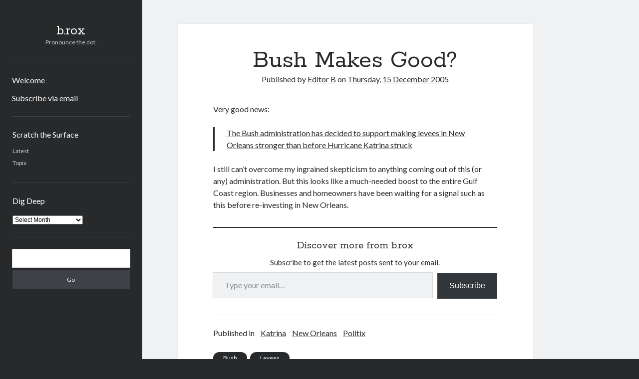

--- FILE ---
content_type: text/html; charset=UTF-8
request_url: https://blog.barteverson.com/2005/12/15/bush-makes-good/
body_size: 12540
content:
<!DOCTYPE html>

<html lang="en-US">

<head>
	<title>Bush Makes Good? &#8211; b.rox</title>
<script type="text/javascript">
/* <![CDATA[ */
window.JetpackScriptData = {"site":{"icon":"https://i0.wp.com/blog.barteverson.com/blog/wp-content/uploads/bic-480-trans.png?w=64\u0026ssl=1","title":"b.rox","host":"unknown","is_wpcom_platform":false}};
/* ]]> */
</script>
<meta name='robots' content='max-image-preview:large' />
	<style>img:is([sizes="auto" i], [sizes^="auto," i]) { contain-intrinsic-size: 3000px 1500px }</style>
	<meta charset="UTF-8" />
<meta name="viewport" content="width=device-width, initial-scale=1" />
<meta name="template" content="Author 1.56" />
<link rel='dns-prefetch' href='//www.googletagmanager.com' />
<link rel='dns-prefetch' href='//stats.wp.com' />
<link rel='dns-prefetch' href='//fonts.googleapis.com' />
<link rel="alternate" type="application/rss+xml" title="b.rox &raquo; Feed" href="https://blog.barteverson.com/feed/" />
<link rel="alternate" type="application/rss+xml" title="b.rox &raquo; Comments Feed" href="https://blog.barteverson.com/comments/feed/" />
<link rel="alternate" type="application/rss+xml" title="b.rox &raquo; Bush Makes Good? Comments Feed" href="https://blog.barteverson.com/2005/12/15/bush-makes-good/feed/" />
<script type="text/javascript">
/* <![CDATA[ */
window._wpemojiSettings = {"baseUrl":"https:\/\/s.w.org\/images\/core\/emoji\/16.0.1\/72x72\/","ext":".png","svgUrl":"https:\/\/s.w.org\/images\/core\/emoji\/16.0.1\/svg\/","svgExt":".svg","source":{"concatemoji":"https:\/\/blog.barteverson.com\/blog\/wp-includes\/js\/wp-emoji-release.min.js?ver=6.8.3"}};
/*! This file is auto-generated */
!function(s,n){var o,i,e;function c(e){try{var t={supportTests:e,timestamp:(new Date).valueOf()};sessionStorage.setItem(o,JSON.stringify(t))}catch(e){}}function p(e,t,n){e.clearRect(0,0,e.canvas.width,e.canvas.height),e.fillText(t,0,0);var t=new Uint32Array(e.getImageData(0,0,e.canvas.width,e.canvas.height).data),a=(e.clearRect(0,0,e.canvas.width,e.canvas.height),e.fillText(n,0,0),new Uint32Array(e.getImageData(0,0,e.canvas.width,e.canvas.height).data));return t.every(function(e,t){return e===a[t]})}function u(e,t){e.clearRect(0,0,e.canvas.width,e.canvas.height),e.fillText(t,0,0);for(var n=e.getImageData(16,16,1,1),a=0;a<n.data.length;a++)if(0!==n.data[a])return!1;return!0}function f(e,t,n,a){switch(t){case"flag":return n(e,"\ud83c\udff3\ufe0f\u200d\u26a7\ufe0f","\ud83c\udff3\ufe0f\u200b\u26a7\ufe0f")?!1:!n(e,"\ud83c\udde8\ud83c\uddf6","\ud83c\udde8\u200b\ud83c\uddf6")&&!n(e,"\ud83c\udff4\udb40\udc67\udb40\udc62\udb40\udc65\udb40\udc6e\udb40\udc67\udb40\udc7f","\ud83c\udff4\u200b\udb40\udc67\u200b\udb40\udc62\u200b\udb40\udc65\u200b\udb40\udc6e\u200b\udb40\udc67\u200b\udb40\udc7f");case"emoji":return!a(e,"\ud83e\udedf")}return!1}function g(e,t,n,a){var r="undefined"!=typeof WorkerGlobalScope&&self instanceof WorkerGlobalScope?new OffscreenCanvas(300,150):s.createElement("canvas"),o=r.getContext("2d",{willReadFrequently:!0}),i=(o.textBaseline="top",o.font="600 32px Arial",{});return e.forEach(function(e){i[e]=t(o,e,n,a)}),i}function t(e){var t=s.createElement("script");t.src=e,t.defer=!0,s.head.appendChild(t)}"undefined"!=typeof Promise&&(o="wpEmojiSettingsSupports",i=["flag","emoji"],n.supports={everything:!0,everythingExceptFlag:!0},e=new Promise(function(e){s.addEventListener("DOMContentLoaded",e,{once:!0})}),new Promise(function(t){var n=function(){try{var e=JSON.parse(sessionStorage.getItem(o));if("object"==typeof e&&"number"==typeof e.timestamp&&(new Date).valueOf()<e.timestamp+604800&&"object"==typeof e.supportTests)return e.supportTests}catch(e){}return null}();if(!n){if("undefined"!=typeof Worker&&"undefined"!=typeof OffscreenCanvas&&"undefined"!=typeof URL&&URL.createObjectURL&&"undefined"!=typeof Blob)try{var e="postMessage("+g.toString()+"("+[JSON.stringify(i),f.toString(),p.toString(),u.toString()].join(",")+"));",a=new Blob([e],{type:"text/javascript"}),r=new Worker(URL.createObjectURL(a),{name:"wpTestEmojiSupports"});return void(r.onmessage=function(e){c(n=e.data),r.terminate(),t(n)})}catch(e){}c(n=g(i,f,p,u))}t(n)}).then(function(e){for(var t in e)n.supports[t]=e[t],n.supports.everything=n.supports.everything&&n.supports[t],"flag"!==t&&(n.supports.everythingExceptFlag=n.supports.everythingExceptFlag&&n.supports[t]);n.supports.everythingExceptFlag=n.supports.everythingExceptFlag&&!n.supports.flag,n.DOMReady=!1,n.readyCallback=function(){n.DOMReady=!0}}).then(function(){return e}).then(function(){var e;n.supports.everything||(n.readyCallback(),(e=n.source||{}).concatemoji?t(e.concatemoji):e.wpemoji&&e.twemoji&&(t(e.twemoji),t(e.wpemoji)))}))}((window,document),window._wpemojiSettings);
/* ]]> */
</script>
<link rel='stylesheet' id='pmb_common-css' href='https://blog.barteverson.com/blog/wp-content/plugins/print-my-blog/assets/styles/pmb-common.css?ver=1752591810' type='text/css' media='all' />
<style id='wp-emoji-styles-inline-css' type='text/css'>

	img.wp-smiley, img.emoji {
		display: inline !important;
		border: none !important;
		box-shadow: none !important;
		height: 1em !important;
		width: 1em !important;
		margin: 0 0.07em !important;
		vertical-align: -0.1em !important;
		background: none !important;
		padding: 0 !important;
	}
</style>
<link rel='stylesheet' id='wp-block-library-css' href='https://blog.barteverson.com/blog/wp-includes/css/dist/block-library/style.min.css?ver=6.8.3' type='text/css' media='all' />
<style id='classic-theme-styles-inline-css' type='text/css'>
/*! This file is auto-generated */
.wp-block-button__link{color:#fff;background-color:#32373c;border-radius:9999px;box-shadow:none;text-decoration:none;padding:calc(.667em + 2px) calc(1.333em + 2px);font-size:1.125em}.wp-block-file__button{background:#32373c;color:#fff;text-decoration:none}
</style>
<link rel='stylesheet' id='pmb-select2-css' href='https://blog.barteverson.com/blog/wp-content/plugins/print-my-blog/assets/styles/libs/select2.min.css?ver=4.0.6' type='text/css' media='all' />
<link rel='stylesheet' id='pmb-jquery-ui-css' href='https://blog.barteverson.com/blog/wp-content/plugins/print-my-blog/assets/styles/libs/jquery-ui/jquery-ui.min.css?ver=1.11.4' type='text/css' media='all' />
<link rel='stylesheet' id='pmb-setup-page-css' href='https://blog.barteverson.com/blog/wp-content/plugins/print-my-blog/assets/styles/setup-page.css?ver=1752591810' type='text/css' media='all' />
<link rel='stylesheet' id='mediaelement-css' href='https://blog.barteverson.com/blog/wp-includes/js/mediaelement/mediaelementplayer-legacy.min.css?ver=4.2.17' type='text/css' media='all' />
<link rel='stylesheet' id='wp-mediaelement-css' href='https://blog.barteverson.com/blog/wp-includes/js/mediaelement/wp-mediaelement.min.css?ver=6.8.3' type='text/css' media='all' />
<style id='jetpack-sharing-buttons-style-inline-css' type='text/css'>
.jetpack-sharing-buttons__services-list{display:flex;flex-direction:row;flex-wrap:wrap;gap:0;list-style-type:none;margin:5px;padding:0}.jetpack-sharing-buttons__services-list.has-small-icon-size{font-size:12px}.jetpack-sharing-buttons__services-list.has-normal-icon-size{font-size:16px}.jetpack-sharing-buttons__services-list.has-large-icon-size{font-size:24px}.jetpack-sharing-buttons__services-list.has-huge-icon-size{font-size:36px}@media print{.jetpack-sharing-buttons__services-list{display:none!important}}.editor-styles-wrapper .wp-block-jetpack-sharing-buttons{gap:0;padding-inline-start:0}ul.jetpack-sharing-buttons__services-list.has-background{padding:1.25em 2.375em}
</style>
<style id='global-styles-inline-css' type='text/css'>
:root{--wp--preset--aspect-ratio--square: 1;--wp--preset--aspect-ratio--4-3: 4/3;--wp--preset--aspect-ratio--3-4: 3/4;--wp--preset--aspect-ratio--3-2: 3/2;--wp--preset--aspect-ratio--2-3: 2/3;--wp--preset--aspect-ratio--16-9: 16/9;--wp--preset--aspect-ratio--9-16: 9/16;--wp--preset--color--black: #000000;--wp--preset--color--cyan-bluish-gray: #abb8c3;--wp--preset--color--white: #ffffff;--wp--preset--color--pale-pink: #f78da7;--wp--preset--color--vivid-red: #cf2e2e;--wp--preset--color--luminous-vivid-orange: #ff6900;--wp--preset--color--luminous-vivid-amber: #fcb900;--wp--preset--color--light-green-cyan: #7bdcb5;--wp--preset--color--vivid-green-cyan: #00d084;--wp--preset--color--pale-cyan-blue: #8ed1fc;--wp--preset--color--vivid-cyan-blue: #0693e3;--wp--preset--color--vivid-purple: #9b51e0;--wp--preset--gradient--vivid-cyan-blue-to-vivid-purple: linear-gradient(135deg,rgba(6,147,227,1) 0%,rgb(155,81,224) 100%);--wp--preset--gradient--light-green-cyan-to-vivid-green-cyan: linear-gradient(135deg,rgb(122,220,180) 0%,rgb(0,208,130) 100%);--wp--preset--gradient--luminous-vivid-amber-to-luminous-vivid-orange: linear-gradient(135deg,rgba(252,185,0,1) 0%,rgba(255,105,0,1) 100%);--wp--preset--gradient--luminous-vivid-orange-to-vivid-red: linear-gradient(135deg,rgba(255,105,0,1) 0%,rgb(207,46,46) 100%);--wp--preset--gradient--very-light-gray-to-cyan-bluish-gray: linear-gradient(135deg,rgb(238,238,238) 0%,rgb(169,184,195) 100%);--wp--preset--gradient--cool-to-warm-spectrum: linear-gradient(135deg,rgb(74,234,220) 0%,rgb(151,120,209) 20%,rgb(207,42,186) 40%,rgb(238,44,130) 60%,rgb(251,105,98) 80%,rgb(254,248,76) 100%);--wp--preset--gradient--blush-light-purple: linear-gradient(135deg,rgb(255,206,236) 0%,rgb(152,150,240) 100%);--wp--preset--gradient--blush-bordeaux: linear-gradient(135deg,rgb(254,205,165) 0%,rgb(254,45,45) 50%,rgb(107,0,62) 100%);--wp--preset--gradient--luminous-dusk: linear-gradient(135deg,rgb(255,203,112) 0%,rgb(199,81,192) 50%,rgb(65,88,208) 100%);--wp--preset--gradient--pale-ocean: linear-gradient(135deg,rgb(255,245,203) 0%,rgb(182,227,212) 50%,rgb(51,167,181) 100%);--wp--preset--gradient--electric-grass: linear-gradient(135deg,rgb(202,248,128) 0%,rgb(113,206,126) 100%);--wp--preset--gradient--midnight: linear-gradient(135deg,rgb(2,3,129) 0%,rgb(40,116,252) 100%);--wp--preset--font-size--small: 12px;--wp--preset--font-size--medium: 20px;--wp--preset--font-size--large: 21px;--wp--preset--font-size--x-large: 42px;--wp--preset--font-size--regular: 16px;--wp--preset--font-size--larger: 37px;--wp--preset--spacing--20: 0.44rem;--wp--preset--spacing--30: 0.67rem;--wp--preset--spacing--40: 1rem;--wp--preset--spacing--50: 1.5rem;--wp--preset--spacing--60: 2.25rem;--wp--preset--spacing--70: 3.38rem;--wp--preset--spacing--80: 5.06rem;--wp--preset--shadow--natural: 6px 6px 9px rgba(0, 0, 0, 0.2);--wp--preset--shadow--deep: 12px 12px 50px rgba(0, 0, 0, 0.4);--wp--preset--shadow--sharp: 6px 6px 0px rgba(0, 0, 0, 0.2);--wp--preset--shadow--outlined: 6px 6px 0px -3px rgba(255, 255, 255, 1), 6px 6px rgba(0, 0, 0, 1);--wp--preset--shadow--crisp: 6px 6px 0px rgba(0, 0, 0, 1);}:where(.is-layout-flex){gap: 0.5em;}:where(.is-layout-grid){gap: 0.5em;}body .is-layout-flex{display: flex;}.is-layout-flex{flex-wrap: wrap;align-items: center;}.is-layout-flex > :is(*, div){margin: 0;}body .is-layout-grid{display: grid;}.is-layout-grid > :is(*, div){margin: 0;}:where(.wp-block-columns.is-layout-flex){gap: 2em;}:where(.wp-block-columns.is-layout-grid){gap: 2em;}:where(.wp-block-post-template.is-layout-flex){gap: 1.25em;}:where(.wp-block-post-template.is-layout-grid){gap: 1.25em;}.has-black-color{color: var(--wp--preset--color--black) !important;}.has-cyan-bluish-gray-color{color: var(--wp--preset--color--cyan-bluish-gray) !important;}.has-white-color{color: var(--wp--preset--color--white) !important;}.has-pale-pink-color{color: var(--wp--preset--color--pale-pink) !important;}.has-vivid-red-color{color: var(--wp--preset--color--vivid-red) !important;}.has-luminous-vivid-orange-color{color: var(--wp--preset--color--luminous-vivid-orange) !important;}.has-luminous-vivid-amber-color{color: var(--wp--preset--color--luminous-vivid-amber) !important;}.has-light-green-cyan-color{color: var(--wp--preset--color--light-green-cyan) !important;}.has-vivid-green-cyan-color{color: var(--wp--preset--color--vivid-green-cyan) !important;}.has-pale-cyan-blue-color{color: var(--wp--preset--color--pale-cyan-blue) !important;}.has-vivid-cyan-blue-color{color: var(--wp--preset--color--vivid-cyan-blue) !important;}.has-vivid-purple-color{color: var(--wp--preset--color--vivid-purple) !important;}.has-black-background-color{background-color: var(--wp--preset--color--black) !important;}.has-cyan-bluish-gray-background-color{background-color: var(--wp--preset--color--cyan-bluish-gray) !important;}.has-white-background-color{background-color: var(--wp--preset--color--white) !important;}.has-pale-pink-background-color{background-color: var(--wp--preset--color--pale-pink) !important;}.has-vivid-red-background-color{background-color: var(--wp--preset--color--vivid-red) !important;}.has-luminous-vivid-orange-background-color{background-color: var(--wp--preset--color--luminous-vivid-orange) !important;}.has-luminous-vivid-amber-background-color{background-color: var(--wp--preset--color--luminous-vivid-amber) !important;}.has-light-green-cyan-background-color{background-color: var(--wp--preset--color--light-green-cyan) !important;}.has-vivid-green-cyan-background-color{background-color: var(--wp--preset--color--vivid-green-cyan) !important;}.has-pale-cyan-blue-background-color{background-color: var(--wp--preset--color--pale-cyan-blue) !important;}.has-vivid-cyan-blue-background-color{background-color: var(--wp--preset--color--vivid-cyan-blue) !important;}.has-vivid-purple-background-color{background-color: var(--wp--preset--color--vivid-purple) !important;}.has-black-border-color{border-color: var(--wp--preset--color--black) !important;}.has-cyan-bluish-gray-border-color{border-color: var(--wp--preset--color--cyan-bluish-gray) !important;}.has-white-border-color{border-color: var(--wp--preset--color--white) !important;}.has-pale-pink-border-color{border-color: var(--wp--preset--color--pale-pink) !important;}.has-vivid-red-border-color{border-color: var(--wp--preset--color--vivid-red) !important;}.has-luminous-vivid-orange-border-color{border-color: var(--wp--preset--color--luminous-vivid-orange) !important;}.has-luminous-vivid-amber-border-color{border-color: var(--wp--preset--color--luminous-vivid-amber) !important;}.has-light-green-cyan-border-color{border-color: var(--wp--preset--color--light-green-cyan) !important;}.has-vivid-green-cyan-border-color{border-color: var(--wp--preset--color--vivid-green-cyan) !important;}.has-pale-cyan-blue-border-color{border-color: var(--wp--preset--color--pale-cyan-blue) !important;}.has-vivid-cyan-blue-border-color{border-color: var(--wp--preset--color--vivid-cyan-blue) !important;}.has-vivid-purple-border-color{border-color: var(--wp--preset--color--vivid-purple) !important;}.has-vivid-cyan-blue-to-vivid-purple-gradient-background{background: var(--wp--preset--gradient--vivid-cyan-blue-to-vivid-purple) !important;}.has-light-green-cyan-to-vivid-green-cyan-gradient-background{background: var(--wp--preset--gradient--light-green-cyan-to-vivid-green-cyan) !important;}.has-luminous-vivid-amber-to-luminous-vivid-orange-gradient-background{background: var(--wp--preset--gradient--luminous-vivid-amber-to-luminous-vivid-orange) !important;}.has-luminous-vivid-orange-to-vivid-red-gradient-background{background: var(--wp--preset--gradient--luminous-vivid-orange-to-vivid-red) !important;}.has-very-light-gray-to-cyan-bluish-gray-gradient-background{background: var(--wp--preset--gradient--very-light-gray-to-cyan-bluish-gray) !important;}.has-cool-to-warm-spectrum-gradient-background{background: var(--wp--preset--gradient--cool-to-warm-spectrum) !important;}.has-blush-light-purple-gradient-background{background: var(--wp--preset--gradient--blush-light-purple) !important;}.has-blush-bordeaux-gradient-background{background: var(--wp--preset--gradient--blush-bordeaux) !important;}.has-luminous-dusk-gradient-background{background: var(--wp--preset--gradient--luminous-dusk) !important;}.has-pale-ocean-gradient-background{background: var(--wp--preset--gradient--pale-ocean) !important;}.has-electric-grass-gradient-background{background: var(--wp--preset--gradient--electric-grass) !important;}.has-midnight-gradient-background{background: var(--wp--preset--gradient--midnight) !important;}.has-small-font-size{font-size: var(--wp--preset--font-size--small) !important;}.has-medium-font-size{font-size: var(--wp--preset--font-size--medium) !important;}.has-large-font-size{font-size: var(--wp--preset--font-size--large) !important;}.has-x-large-font-size{font-size: var(--wp--preset--font-size--x-large) !important;}
:where(.wp-block-post-template.is-layout-flex){gap: 1.25em;}:where(.wp-block-post-template.is-layout-grid){gap: 1.25em;}
:where(.wp-block-columns.is-layout-flex){gap: 2em;}:where(.wp-block-columns.is-layout-grid){gap: 2em;}
:root :where(.wp-block-pullquote){font-size: 1.5em;line-height: 1.6;}
</style>
<link rel='stylesheet' id='ct-author-google-fonts-css' href='//fonts.googleapis.com/css?family=Rokkitt%3A400%2C700%7CLato%3A400%2C700&#038;subset=latin%2Clatin-ext&#038;display=swap&#038;ver=6.8.3' type='text/css' media='all' />
<link rel='stylesheet' id='ct-author-font-awesome-css' href='https://blog.barteverson.com/blog/wp-content/themes/author/assets/font-awesome/css/all.min.css?ver=6.8.3' type='text/css' media='all' />
<link rel='stylesheet' id='ct-author-style-css' href='https://blog.barteverson.com/blog/wp-content/themes/author/style.css?ver=6.8.3' type='text/css' media='all' />
<script type="text/javascript" src="https://blog.barteverson.com/blog/wp-includes/js/jquery/jquery.min.js?ver=3.7.1" id="jquery-core-js"></script>
<script type="text/javascript" src="https://blog.barteverson.com/blog/wp-includes/js/jquery/jquery-migrate.min.js?ver=3.4.1" id="jquery-migrate-js"></script>
<!--[if IE 8]>
<script type="text/javascript" src="https://blog.barteverson.com/blog/wp-content/themes/author/js/build/html5shiv.min.js?ver=6.8.3" id="ct-author-html5-shiv-js"></script>
<![endif]-->

<!-- Google tag (gtag.js) snippet added by Site Kit -->
<!-- Google Analytics snippet added by Site Kit -->
<script type="text/javascript" src="https://www.googletagmanager.com/gtag/js?id=G-FCFC6MFFRQ" id="google_gtagjs-js" async></script>
<script type="text/javascript" id="google_gtagjs-js-after">
/* <![CDATA[ */
window.dataLayer = window.dataLayer || [];function gtag(){dataLayer.push(arguments);}
gtag("set","linker",{"domains":["blog.barteverson.com"]});
gtag("js", new Date());
gtag("set", "developer_id.dZTNiMT", true);
gtag("config", "G-FCFC6MFFRQ");
/* ]]> */
</script>
<link rel="https://api.w.org/" href="https://blog.barteverson.com/wp-json/" /><link rel="alternate" title="JSON" type="application/json" href="https://blog.barteverson.com/wp-json/wp/v2/posts/649" /><link rel="EditURI" type="application/rsd+xml" title="RSD" href="https://blog.barteverson.com/blog/xmlrpc.php?rsd" />
<meta name="generator" content="WordPress 6.8.3" />
<link rel="canonical" href="https://blog.barteverson.com/2005/12/15/bush-makes-good/" />
<link rel='shortlink' href='https://blog.barteverson.com/?p=649' />
<link rel="alternate" title="oEmbed (JSON)" type="application/json+oembed" href="https://blog.barteverson.com/wp-json/oembed/1.0/embed?url=https%3A%2F%2Fblog.barteverson.com%2F2005%2F12%2F15%2Fbush-makes-good%2F" />
<link rel="alternate" title="oEmbed (XML)" type="text/xml+oembed" href="https://blog.barteverson.com/wp-json/oembed/1.0/embed?url=https%3A%2F%2Fblog.barteverson.com%2F2005%2F12%2F15%2Fbush-makes-good%2F&#038;format=xml" />
<meta name="generator" content="Site Kit by Google 1.158.0" />		<script type="text/javascript">
			var _statcounter = _statcounter || [];
			_statcounter.push({"tags": {"author": "Editor B"}});
		</script>
			<style>img#wpstats{display:none}</style>
		<link rel="icon" href="https://blog.barteverson.com/blog/wp-content/uploads/bic-480-trans-150x150.png" sizes="32x32" />
<link rel="icon" href="https://blog.barteverson.com/blog/wp-content/uploads/bic-480-trans-300x300.png" sizes="192x192" />
<link rel="apple-touch-icon" href="https://blog.barteverson.com/blog/wp-content/uploads/bic-480-trans-300x300.png" />
<meta name="msapplication-TileImage" content="https://blog.barteverson.com/blog/wp-content/uploads/bic-480-trans-300x300.png" />
</head>

<body id="author" class="wp-singular post-template-default single single-post postid-649 single-format-standard wp-theme-author singular singular-post singular-post-649">
			<a class="skip-content" href="#main">Skip to content</a>
		<div id="overflow-container" class="overflow-container">
			<div class="max-width">
				<div id="main-sidebar" class="main-sidebar">
																<header class="site-header" id="site-header" role="banner">
							<div id="title-container" class="title-container">
																<div class="container">
									<div id='site-title' class='site-title'><a href='https://blog.barteverson.com'>b.rox</a></div>									<p class="tagline">Pronounce the dot.</p>								</div>
							</div>
							<button id="toggle-navigation" class="toggle-navigation" aria-expanded="false">
								<span class="screen-reader-text">open primary menu</span>
								<i class="fas fa-bars"></i>
							</button>
														<div id="menu-primary" class="menu-container menu-primary" role="navigation">
	<nav class="menu"><ul id="menu-primary-items" class="menu-primary-items"><li id="menu-item-11707" class="menu-item menu-item-type-post_type menu-item-object-page menu-item-home menu-item-11707"><a href="https://blog.barteverson.com/">Welcome</a></li>
<li id="menu-item-11709" class="menu-item menu-item-type-post_type menu-item-object-page menu-item-11709"><a href="https://blog.barteverson.com/subscribe-via-e-mail/">Subscribe via email</a></li>
</ul></nav></div>						</header>
																<aside class="sidebar sidebar-primary" id="sidebar-primary" role="complementary">
		<h1 class="screen-reader-text">Sidebar</h1>
		<section id="pages-4" class="widget widget_pages"><h2 class="widget-title">Scratch the Surface</h2>
			<ul>
				<li class="page_item page-item-11712 current_page_parent"><a href="https://blog.barteverson.com/latest/">Latest</a></li>
<li class="page_item page-item-2207"><a href="https://blog.barteverson.com/topix/">Topix</a></li>
			</ul>

			</section><section id="archives-4" class="widget widget_archive"><h2 class="widget-title">Dig Deep</h2>		<label class="screen-reader-text" for="archives-dropdown-4">Dig Deep</label>
		<select id="archives-dropdown-4" name="archive-dropdown">
			
			<option value="">Select Month</option>
				<option value='https://blog.barteverson.com/2025/08/'> August 2025 &nbsp;(1)</option>
	<option value='https://blog.barteverson.com/2024/11/'> November 2024 &nbsp;(1)</option>
	<option value='https://blog.barteverson.com/2024/04/'> April 2024 &nbsp;(1)</option>
	<option value='https://blog.barteverson.com/2023/05/'> May 2023 &nbsp;(2)</option>
	<option value='https://blog.barteverson.com/2021/10/'> October 2021 &nbsp;(1)</option>
	<option value='https://blog.barteverson.com/2021/01/'> January 2021 &nbsp;(1)</option>
	<option value='https://blog.barteverson.com/2020/10/'> October 2020 &nbsp;(1)</option>
	<option value='https://blog.barteverson.com/2020/09/'> September 2020 &nbsp;(1)</option>
	<option value='https://blog.barteverson.com/2020/02/'> February 2020 &nbsp;(1)</option>
	<option value='https://blog.barteverson.com/2019/03/'> March 2019 &nbsp;(1)</option>
	<option value='https://blog.barteverson.com/2018/12/'> December 2018 &nbsp;(1)</option>
	<option value='https://blog.barteverson.com/2018/05/'> May 2018 &nbsp;(1)</option>
	<option value='https://blog.barteverson.com/2018/04/'> April 2018 &nbsp;(1)</option>
	<option value='https://blog.barteverson.com/2018/03/'> March 2018 &nbsp;(3)</option>
	<option value='https://blog.barteverson.com/2018/01/'> January 2018 &nbsp;(1)</option>
	<option value='https://blog.barteverson.com/2017/11/'> November 2017 &nbsp;(1)</option>
	<option value='https://blog.barteverson.com/2017/10/'> October 2017 &nbsp;(3)</option>
	<option value='https://blog.barteverson.com/2017/09/'> September 2017 &nbsp;(1)</option>
	<option value='https://blog.barteverson.com/2017/08/'> August 2017 &nbsp;(1)</option>
	<option value='https://blog.barteverson.com/2017/07/'> July 2017 &nbsp;(1)</option>
	<option value='https://blog.barteverson.com/2017/06/'> June 2017 &nbsp;(3)</option>
	<option value='https://blog.barteverson.com/2017/05/'> May 2017 &nbsp;(1)</option>
	<option value='https://blog.barteverson.com/2017/03/'> March 2017 &nbsp;(2)</option>
	<option value='https://blog.barteverson.com/2017/01/'> January 2017 &nbsp;(6)</option>
	<option value='https://blog.barteverson.com/2016/11/'> November 2016 &nbsp;(1)</option>
	<option value='https://blog.barteverson.com/2016/09/'> September 2016 &nbsp;(1)</option>
	<option value='https://blog.barteverson.com/2016/08/'> August 2016 &nbsp;(2)</option>
	<option value='https://blog.barteverson.com/2016/06/'> June 2016 &nbsp;(1)</option>
	<option value='https://blog.barteverson.com/2016/05/'> May 2016 &nbsp;(1)</option>
	<option value='https://blog.barteverson.com/2016/04/'> April 2016 &nbsp;(1)</option>
	<option value='https://blog.barteverson.com/2016/02/'> February 2016 &nbsp;(1)</option>
	<option value='https://blog.barteverson.com/2016/01/'> January 2016 &nbsp;(3)</option>
	<option value='https://blog.barteverson.com/2015/12/'> December 2015 &nbsp;(1)</option>
	<option value='https://blog.barteverson.com/2015/11/'> November 2015 &nbsp;(1)</option>
	<option value='https://blog.barteverson.com/2015/10/'> October 2015 &nbsp;(1)</option>
	<option value='https://blog.barteverson.com/2015/09/'> September 2015 &nbsp;(1)</option>
	<option value='https://blog.barteverson.com/2015/08/'> August 2015 &nbsp;(3)</option>
	<option value='https://blog.barteverson.com/2015/07/'> July 2015 &nbsp;(3)</option>
	<option value='https://blog.barteverson.com/2015/06/'> June 2015 &nbsp;(2)</option>
	<option value='https://blog.barteverson.com/2015/04/'> April 2015 &nbsp;(3)</option>
	<option value='https://blog.barteverson.com/2015/03/'> March 2015 &nbsp;(6)</option>
	<option value='https://blog.barteverson.com/2015/02/'> February 2015 &nbsp;(7)</option>
	<option value='https://blog.barteverson.com/2015/01/'> January 2015 &nbsp;(2)</option>
	<option value='https://blog.barteverson.com/2014/12/'> December 2014 &nbsp;(1)</option>
	<option value='https://blog.barteverson.com/2014/10/'> October 2014 &nbsp;(2)</option>
	<option value='https://blog.barteverson.com/2014/09/'> September 2014 &nbsp;(1)</option>
	<option value='https://blog.barteverson.com/2014/08/'> August 2014 &nbsp;(2)</option>
	<option value='https://blog.barteverson.com/2014/07/'> July 2014 &nbsp;(1)</option>
	<option value='https://blog.barteverson.com/2014/06/'> June 2014 &nbsp;(2)</option>
	<option value='https://blog.barteverson.com/2014/04/'> April 2014 &nbsp;(2)</option>
	<option value='https://blog.barteverson.com/2014/03/'> March 2014 &nbsp;(3)</option>
	<option value='https://blog.barteverson.com/2014/02/'> February 2014 &nbsp;(3)</option>
	<option value='https://blog.barteverson.com/2014/01/'> January 2014 &nbsp;(2)</option>
	<option value='https://blog.barteverson.com/2013/12/'> December 2013 &nbsp;(3)</option>
	<option value='https://blog.barteverson.com/2013/11/'> November 2013 &nbsp;(3)</option>
	<option value='https://blog.barteverson.com/2013/10/'> October 2013 &nbsp;(3)</option>
	<option value='https://blog.barteverson.com/2013/09/'> September 2013 &nbsp;(3)</option>
	<option value='https://blog.barteverson.com/2012/09/'> September 2012 &nbsp;(13)</option>
	<option value='https://blog.barteverson.com/2012/08/'> August 2012 &nbsp;(15)</option>
	<option value='https://blog.barteverson.com/2012/07/'> July 2012 &nbsp;(10)</option>
	<option value='https://blog.barteverson.com/2012/06/'> June 2012 &nbsp;(3)</option>
	<option value='https://blog.barteverson.com/2012/05/'> May 2012 &nbsp;(5)</option>
	<option value='https://blog.barteverson.com/2012/04/'> April 2012 &nbsp;(5)</option>
	<option value='https://blog.barteverson.com/2012/03/'> March 2012 &nbsp;(5)</option>
	<option value='https://blog.barteverson.com/2012/02/'> February 2012 &nbsp;(3)</option>
	<option value='https://blog.barteverson.com/2012/01/'> January 2012 &nbsp;(5)</option>
	<option value='https://blog.barteverson.com/2011/12/'> December 2011 &nbsp;(4)</option>
	<option value='https://blog.barteverson.com/2011/11/'> November 2011 &nbsp;(6)</option>
	<option value='https://blog.barteverson.com/2011/10/'> October 2011 &nbsp;(7)</option>
	<option value='https://blog.barteverson.com/2011/09/'> September 2011 &nbsp;(13)</option>
	<option value='https://blog.barteverson.com/2011/08/'> August 2011 &nbsp;(26)</option>
	<option value='https://blog.barteverson.com/2011/07/'> July 2011 &nbsp;(19)</option>
	<option value='https://blog.barteverson.com/2011/06/'> June 2011 &nbsp;(22)</option>
	<option value='https://blog.barteverson.com/2011/05/'> May 2011 &nbsp;(21)</option>
	<option value='https://blog.barteverson.com/2011/04/'> April 2011 &nbsp;(19)</option>
	<option value='https://blog.barteverson.com/2011/03/'> March 2011 &nbsp;(23)</option>
	<option value='https://blog.barteverson.com/2011/02/'> February 2011 &nbsp;(37)</option>
	<option value='https://blog.barteverson.com/2011/01/'> January 2011 &nbsp;(33)</option>
	<option value='https://blog.barteverson.com/2010/12/'> December 2010 &nbsp;(23)</option>
	<option value='https://blog.barteverson.com/2010/11/'> November 2010 &nbsp;(17)</option>
	<option value='https://blog.barteverson.com/2010/10/'> October 2010 &nbsp;(26)</option>
	<option value='https://blog.barteverson.com/2010/09/'> September 2010 &nbsp;(25)</option>
	<option value='https://blog.barteverson.com/2010/08/'> August 2010 &nbsp;(19)</option>
	<option value='https://blog.barteverson.com/2010/07/'> July 2010 &nbsp;(21)</option>
	<option value='https://blog.barteverson.com/2010/06/'> June 2010 &nbsp;(14)</option>
	<option value='https://blog.barteverson.com/2010/05/'> May 2010 &nbsp;(23)</option>
	<option value='https://blog.barteverson.com/2010/04/'> April 2010 &nbsp;(24)</option>
	<option value='https://blog.barteverson.com/2010/03/'> March 2010 &nbsp;(20)</option>
	<option value='https://blog.barteverson.com/2010/02/'> February 2010 &nbsp;(23)</option>
	<option value='https://blog.barteverson.com/2010/01/'> January 2010 &nbsp;(21)</option>
	<option value='https://blog.barteverson.com/2009/12/'> December 2009 &nbsp;(18)</option>
	<option value='https://blog.barteverson.com/2009/11/'> November 2009 &nbsp;(20)</option>
	<option value='https://blog.barteverson.com/2009/10/'> October 2009 &nbsp;(22)</option>
	<option value='https://blog.barteverson.com/2009/09/'> September 2009 &nbsp;(25)</option>
	<option value='https://blog.barteverson.com/2009/08/'> August 2009 &nbsp;(28)</option>
	<option value='https://blog.barteverson.com/2009/07/'> July 2009 &nbsp;(25)</option>
	<option value='https://blog.barteverson.com/2009/06/'> June 2009 &nbsp;(14)</option>
	<option value='https://blog.barteverson.com/2009/05/'> May 2009 &nbsp;(11)</option>
	<option value='https://blog.barteverson.com/2009/04/'> April 2009 &nbsp;(25)</option>
	<option value='https://blog.barteverson.com/2009/03/'> March 2009 &nbsp;(29)</option>
	<option value='https://blog.barteverson.com/2009/02/'> February 2009 &nbsp;(25)</option>
	<option value='https://blog.barteverson.com/2009/01/'> January 2009 &nbsp;(28)</option>
	<option value='https://blog.barteverson.com/2008/12/'> December 2008 &nbsp;(28)</option>
	<option value='https://blog.barteverson.com/2008/11/'> November 2008 &nbsp;(33)</option>
	<option value='https://blog.barteverson.com/2008/10/'> October 2008 &nbsp;(31)</option>
	<option value='https://blog.barteverson.com/2008/09/'> September 2008 &nbsp;(35)</option>
	<option value='https://blog.barteverson.com/2008/08/'> August 2008 &nbsp;(38)</option>
	<option value='https://blog.barteverson.com/2008/07/'> July 2008 &nbsp;(30)</option>
	<option value='https://blog.barteverson.com/2008/06/'> June 2008 &nbsp;(35)</option>
	<option value='https://blog.barteverson.com/2008/05/'> May 2008 &nbsp;(29)</option>
	<option value='https://blog.barteverson.com/2008/04/'> April 2008 &nbsp;(23)</option>
	<option value='https://blog.barteverson.com/2008/03/'> March 2008 &nbsp;(30)</option>
	<option value='https://blog.barteverson.com/2008/02/'> February 2008 &nbsp;(29)</option>
	<option value='https://blog.barteverson.com/2008/01/'> January 2008 &nbsp;(28)</option>
	<option value='https://blog.barteverson.com/2007/12/'> December 2007 &nbsp;(35)</option>
	<option value='https://blog.barteverson.com/2007/11/'> November 2007 &nbsp;(43)</option>
	<option value='https://blog.barteverson.com/2007/10/'> October 2007 &nbsp;(41)</option>
	<option value='https://blog.barteverson.com/2007/09/'> September 2007 &nbsp;(32)</option>
	<option value='https://blog.barteverson.com/2007/08/'> August 2007 &nbsp;(40)</option>
	<option value='https://blog.barteverson.com/2007/07/'> July 2007 &nbsp;(33)</option>
	<option value='https://blog.barteverson.com/2007/06/'> June 2007 &nbsp;(27)</option>
	<option value='https://blog.barteverson.com/2007/05/'> May 2007 &nbsp;(26)</option>
	<option value='https://blog.barteverson.com/2007/04/'> April 2007 &nbsp;(28)</option>
	<option value='https://blog.barteverson.com/2007/03/'> March 2007 &nbsp;(25)</option>
	<option value='https://blog.barteverson.com/2007/02/'> February 2007 &nbsp;(28)</option>
	<option value='https://blog.barteverson.com/2007/01/'> January 2007 &nbsp;(23)</option>
	<option value='https://blog.barteverson.com/2006/12/'> December 2006 &nbsp;(20)</option>
	<option value='https://blog.barteverson.com/2006/11/'> November 2006 &nbsp;(11)</option>
	<option value='https://blog.barteverson.com/2006/10/'> October 2006 &nbsp;(22)</option>
	<option value='https://blog.barteverson.com/2006/09/'> September 2006 &nbsp;(25)</option>
	<option value='https://blog.barteverson.com/2006/08/'> August 2006 &nbsp;(37)</option>
	<option value='https://blog.barteverson.com/2006/07/'> July 2006 &nbsp;(34)</option>
	<option value='https://blog.barteverson.com/2006/06/'> June 2006 &nbsp;(30)</option>
	<option value='https://blog.barteverson.com/2006/05/'> May 2006 &nbsp;(45)</option>
	<option value='https://blog.barteverson.com/2006/04/'> April 2006 &nbsp;(26)</option>
	<option value='https://blog.barteverson.com/2006/03/'> March 2006 &nbsp;(34)</option>
	<option value='https://blog.barteverson.com/2006/02/'> February 2006 &nbsp;(28)</option>
	<option value='https://blog.barteverson.com/2006/01/'> January 2006 &nbsp;(27)</option>
	<option value='https://blog.barteverson.com/2005/12/'> December 2005 &nbsp;(31)</option>
	<option value='https://blog.barteverson.com/2005/11/'> November 2005 &nbsp;(29)</option>
	<option value='https://blog.barteverson.com/2005/10/'> October 2005 &nbsp;(39)</option>
	<option value='https://blog.barteverson.com/2005/09/'> September 2005 &nbsp;(37)</option>
	<option value='https://blog.barteverson.com/2005/08/'> August 2005 &nbsp;(22)</option>
	<option value='https://blog.barteverson.com/2005/07/'> July 2005 &nbsp;(19)</option>
	<option value='https://blog.barteverson.com/2005/06/'> June 2005 &nbsp;(20)</option>
	<option value='https://blog.barteverson.com/2005/05/'> May 2005 &nbsp;(23)</option>
	<option value='https://blog.barteverson.com/2005/04/'> April 2005 &nbsp;(22)</option>
	<option value='https://blog.barteverson.com/2005/03/'> March 2005 &nbsp;(21)</option>
	<option value='https://blog.barteverson.com/2005/02/'> February 2005 &nbsp;(27)</option>
	<option value='https://blog.barteverson.com/2005/01/'> January 2005 &nbsp;(30)</option>
	<option value='https://blog.barteverson.com/2004/12/'> December 2004 &nbsp;(22)</option>
	<option value='https://blog.barteverson.com/2004/11/'> November 2004 &nbsp;(32)</option>
	<option value='https://blog.barteverson.com/2004/10/'> October 2004 &nbsp;(46)</option>
	<option value='https://blog.barteverson.com/2004/09/'> September 2004 &nbsp;(33)</option>
	<option value='https://blog.barteverson.com/2004/08/'> August 2004 &nbsp;(20)</option>
	<option value='https://blog.barteverson.com/2004/07/'> July 2004 &nbsp;(21)</option>
	<option value='https://blog.barteverson.com/2004/06/'> June 2004 &nbsp;(17)</option>
	<option value='https://blog.barteverson.com/2004/05/'> May 2004 &nbsp;(17)</option>
	<option value='https://blog.barteverson.com/2004/04/'> April 2004 &nbsp;(18)</option>
	<option value='https://blog.barteverson.com/2004/03/'> March 2004 &nbsp;(2)</option>
	<option value='https://blog.barteverson.com/2004/01/'> January 2004 &nbsp;(1)</option>
	<option value='https://blog.barteverson.com/2003/11/'> November 2003 &nbsp;(1)</option>
	<option value='https://blog.barteverson.com/2003/09/'> September 2003 &nbsp;(1)</option>
	<option value='https://blog.barteverson.com/2003/04/'> April 2003 &nbsp;(1)</option>
	<option value='https://blog.barteverson.com/2003/03/'> March 2003 &nbsp;(1)</option>
	<option value='https://blog.barteverson.com/2003/01/'> January 2003 &nbsp;(2)</option>
	<option value='https://blog.barteverson.com/2002/12/'> December 2002 &nbsp;(1)</option>
	<option value='https://blog.barteverson.com/2002/10/'> October 2002 &nbsp;(1)</option>
	<option value='https://blog.barteverson.com/2002/08/'> August 2002 &nbsp;(1)</option>
	<option value='https://blog.barteverson.com/2002/07/'> July 2002 &nbsp;(1)</option>
	<option value='https://blog.barteverson.com/2002/05/'> May 2002 &nbsp;(1)</option>
	<option value='https://blog.barteverson.com/2002/03/'> March 2002 &nbsp;(2)</option>
	<option value='https://blog.barteverson.com/2002/02/'> February 2002 &nbsp;(1)</option>
	<option value='https://blog.barteverson.com/2001/10/'> October 2001 &nbsp;(1)</option>
	<option value='https://blog.barteverson.com/2001/09/'> September 2001 &nbsp;(1)</option>
	<option value='https://blog.barteverson.com/2001/08/'> August 2001 &nbsp;(1)</option>
	<option value='https://blog.barteverson.com/2001/07/'> July 2001 &nbsp;(5)</option>
	<option value='https://blog.barteverson.com/2001/06/'> June 2001 &nbsp;(3)</option>
	<option value='https://blog.barteverson.com/2001/02/'> February 2001 &nbsp;(3)</option>
	<option value='https://blog.barteverson.com/2000/11/'> November 2000 &nbsp;(1)</option>
	<option value='https://blog.barteverson.com/2000/10/'> October 2000 &nbsp;(1)</option>
	<option value='https://blog.barteverson.com/2000/03/'> March 2000 &nbsp;(1)</option>
	<option value='https://blog.barteverson.com/1999/10/'> October 1999 &nbsp;(1)</option>
	<option value='https://blog.barteverson.com/1999/08/'> August 1999 &nbsp;(1)</option>
	<option value='https://blog.barteverson.com/1999/07/'> July 1999 &nbsp;(1)</option>

		</select>

			<script type="text/javascript">
/* <![CDATA[ */

(function() {
	var dropdown = document.getElementById( "archives-dropdown-4" );
	function onSelectChange() {
		if ( dropdown.options[ dropdown.selectedIndex ].value !== '' ) {
			document.location.href = this.options[ this.selectedIndex ].value;
		}
	}
	dropdown.onchange = onSelectChange;
})();

/* ]]> */
</script>
</section><section id="search-4" class="widget widget_search"><div class='search-form-container'>
	<form role="search" method="get" class="search-form" action="https://blog.barteverson.com/">
		<label class="screen-reader-text" for="search-field">Search</label>
		<input id="search-field" type="search" class="search-field" value="" name="s"
		       title="Search for:"/>
		<input type="submit" class="search-submit" value='Go'/>
	</form>
</div></section>	</aside>
									</div>
								<section id="main" class="main" role="main">
						<div id="loop-container" class="loop-container">
		<div class="post-649 post type-post status-publish format-standard hentry category-katrina category-new-orleans category-politix tag-bush tag-levees entry">
			<article>
		<div class='post-header'>
			<h1 class='post-title'>Bush Makes Good?</h1>
			<span class="post-meta">
	Published by <span class='author'><a href='https://blog.barteverson.com/author/editor/'>Editor B</a></span> on <span class='date'><a href='https://blog.barteverson.com/2005/12/'>Thursday, 15 December 2005</a></span></span>		</div>
		<div class="post-content">
						<p>Very good news:</p>
<blockquote><p><a href="http://www.usatoday.com/news/washington/2005-12-15-bush-levees_x.htm">The Bush administration has decided to support making levees in New Orleans stronger than before Hurricane Katrina struck</a></p></blockquote>
<p>I still can&#8217;t overcome my ingrained skepticism to anything coming out of this (or any) administration. But this looks like a much-needed boost to the entire Gulf Coast region. Businesses and homeowners have been waiting for a signal such as this before re-investing in New Orleans.</p>

<div class="wp-block-group has-border-color" style="border-style:none;border-width:0px;margin-top:32px;margin-bottom:32px;padding-top:0px;padding-right:0px;padding-bottom:0px;padding-left:0px"><div class="wp-block-group__inner-container is-layout-flow wp-block-group-is-layout-flow">
	
	<hr class="wp-block-separator has-alpha-channel-opacity is-style-wide" style="margin-bottom:24px"/>
	

	
	<h3 class="wp-block-heading has-text-align-center" style="margin-top:4px;margin-bottom:10px">Discover more from b.rox</h3>
	

	
	<p class="has-text-align-center" style="margin-top:10px;margin-bottom:10px;font-size:15px">Subscribe to get the latest posts sent to your email.</p>
	

	
	<div class="wp-block-group"><div class="wp-block-group__inner-container is-layout-constrained wp-container-core-group-is-layout-bcfe9290 wp-block-group-is-layout-constrained">
			<div class="wp-block-jetpack-subscriptions__supports-newline wp-block-jetpack-subscriptions">
		<div class="wp-block-jetpack-subscriptions__container is-not-subscriber">
							<form
					action="https://wordpress.com/email-subscriptions"
					method="post"
					accept-charset="utf-8"
					data-blog="238826782"
					data-post_access_level="everybody"
					data-subscriber_email=""
					id="subscribe-blog"
				>
					<div class="wp-block-jetpack-subscriptions__form-elements">
												<p id="subscribe-email">
							<label
								id="subscribe-field-label"
								for="subscribe-field"
								class="screen-reader-text"
							>
								Type your email…							</label>
							<input
									required="required"
									type="email"
									name="email"
									class="no-border-radius "
									style="font-size: 16px;padding: 15px 23px 15px 23px;border-radius: 0px;border-width: 1px;"
									placeholder="Type your email…"
									value=""
									id="subscribe-field"
									title="Please fill in this field."
								/>						</p>
												<p id="subscribe-submit"
													>
							<input type="hidden" name="action" value="subscribe"/>
							<input type="hidden" name="blog_id" value="238826782"/>
							<input type="hidden" name="source" value="https://blog.barteverson.com/2005/12/15/bush-makes-good/"/>
							<input type="hidden" name="sub-type" value="subscribe-block"/>
							<input type="hidden" name="app_source" value="subscribe-block-post-end"/>
							<input type="hidden" name="redirect_fragment" value="subscribe-blog"/>
							<input type="hidden" name="lang" value="en_US"/>
							<input type="hidden" id="_wpnonce" name="_wpnonce" value="efaebac002" /><input type="hidden" name="_wp_http_referer" value="/2005/12/15/bush-makes-good/" /><input type="hidden" name="post_id" value="649"/>							<button type="submit"
																	class="wp-block-button__link no-border-radius"
																									style="font-size: 16px;padding: 15px 23px 15px 23px;margin: 0; margin-left: 10px;border-radius: 0px;border-width: 1px;"
																name="jetpack_subscriptions_widget"
							>
								Subscribe							</button>
						</p>
					</div>
				</form>
								</div>
	</div>
	
	</div></div>
	
</div></div>
					</div>
		<div class="post-categories"><span>Published in</span><a href="https://blog.barteverson.com/category/katrina/" title="View all posts in Katrina">Katrina</a><a href="https://blog.barteverson.com/category/new-orleans/" title="View all posts in New Orleans">New Orleans</a><a href="https://blog.barteverson.com/category/politix/" title="View all posts in Politix">Politix</a></div>		<div class="post-tags"><ul><li><a href="https://blog.barteverson.com/tag/bush/" title="View all posts tagged Bush">Bush</a></li><li><a href="https://blog.barteverson.com/tag/levees/" title="View all posts tagged Levees">Levees</a></li></ul></div>	</article>
		<nav class="further-reading">
	<div class="previous">
		<span>Previous Post</span>
		<a href="https://blog.barteverson.com/2005/12/15/a-ballot-in-the-head/" rel="prev">A Ballot in the Head</a>	</div>
	<div class="next">
		<span>Next Post</span>
		<a href="https://blog.barteverson.com/2005/12/16/power-next-year/" rel="next">Power Next Year</a>	</div>
</nav>		<section id="comments" class="comments">
		<div class="comments-number">
			<h2>
				2 Comments			</h2>
		</div>
		<ol class="comment-list">
					<li class="comment even thread-even depth-1" id="li-comment-13171">
		<article id="comment-13171" class="comment">
			<div class="comment-author">
				<img alt='Elliott' src='https://secure.gravatar.com/avatar/2e5ef49cee3460745d9b7ebe41ca1413336d5a15a28cce6c423ffde6199cc392?s=48&#038;d=identicon&#038;r=g' srcset='https://secure.gravatar.com/avatar/2e5ef49cee3460745d9b7ebe41ca1413336d5a15a28cce6c423ffde6199cc392?s=96&#038;d=identicon&#038;r=g 2x' class='avatar avatar-48 photo' height='48' width='48' decoding='async'/>				<span class="author-name">Elliott</span>
			</div>
			<div class="comment-content">
								<p>Hey, Bart&#8211;<br />
I&#8217;m always skeptical too, but this one seemed to me just to be a pretend victory for our guys.  I&#8217;ve read figures of $20-40 billion to get the levees right and rebuild the wetlands.  Any chance everyone is trying to convince us it&#8217;s good when it really isn&#8217;t much?  Hope we can get it done, but it&#8217;ll be a long haul.  </p>
<p>Glad you&#8217;ll be getting power (fairly) soon.  Let me know if there&#8217;s anything I can do for you guys from here.</p>
<p>&#8211;Elliott</p>
			</div>
							<div class="comment-footer">
                    <span class="comment-link">
                        <a href="https://blog.barteverson.com/2005/12/15/bush-makes-good/#comment-13171">
                            # <span class="comment-date">Friday, 16 December 2005</span>
                        </a>
                    </span>
														</div>
					</article>
		</li><!-- #comment-## -->
		<li class="comment odd alt thread-odd thread-alt depth-1" id="li-comment-13195">
		<article id="comment-13195" class="comment">
			<div class="comment-author">
				<img alt='Tim' src='https://secure.gravatar.com/avatar/d070850ca02b188bbe0e6427a5fe204fe046a36fcd367113e4774169e3469293?s=48&#038;d=identicon&#038;r=g' srcset='https://secure.gravatar.com/avatar/d070850ca02b188bbe0e6427a5fe204fe046a36fcd367113e4774169e3469293?s=96&#038;d=identicon&#038;r=g 2x' class='avatar avatar-48 photo' height='48' width='48' decoding='async'/>				<span class="author-name"><a href="http://timsnamelessblog.blogspot.com/" class="url" rel="ugc external nofollow">Tim</a></span>
			</div>
			<div class="comment-content">
								<p>As they say, the devil is in the details.  In this case, it&#8217;s another blatant act of bait and switch.  Large chunks of the appropriation passed by the Senate on Dec. 21 to help the Gulf Coast are earmarked for things like repairing NASA facilities at Michoud and Stennis, and fixing highways.  By the time you drill down to what is being appropriated for hurricane protection, you&#8217;re looking at a little more than $2 billion.  Sounds like a lot, right?  Well, the Corps says it needs $3.1 billion to fix what we have already, and estimates another $15 billion to give New Orleans Category 5 protection.  Sorry to be the bearer of bad news, but it ain&#8217;t over yet.</p>
			</div>
							<div class="comment-footer">
                    <span class="comment-link">
                        <a href="https://blog.barteverson.com/2005/12/15/bush-makes-good/#comment-13195">
                            # <span class="comment-date">Thursday, 22 December 2005</span>
                        </a>
                    </span>
														</div>
					</article>
		</li><!-- #comment-## -->
		</ol>
				<p class="comments-closed">
			Comments are closed.		</p>
	</section>
	</div>	</div>
</section><!-- .main -->
    <footer class="site-footer" role="contentinfo">
                <div class="design-credit">
            <span>
                <a href="https://www.competethemes.com/author/" rel="nofollow">Author WordPress Theme</a> by Compete Themes            </span>
        </div>
    </footer>
</div><!-- .max-width -->
</div><!-- .overflow-container -->
<script type="speculationrules">
{"prefetch":[{"source":"document","where":{"and":[{"href_matches":"\/*"},{"not":{"href_matches":["\/blog\/wp-*.php","\/blog\/wp-admin\/*","\/blog\/wp-content\/uploads\/*","\/blog\/wp-content\/*","\/blog\/wp-content\/plugins\/*","\/blog\/wp-content\/themes\/author\/*","\/*\\?(.+)"]}},{"not":{"selector_matches":"a[rel~=\"nofollow\"]"}},{"not":{"selector_matches":".no-prefetch, .no-prefetch a"}}]},"eagerness":"conservative"}]}
</script>
		<!-- Start of StatCounter Code -->
		<script>
			<!--
			var sc_project=2573840;
			var sc_security="eed2a43d";
					</script>
        <script type="text/javascript" src="https://www.statcounter.com/counter/counter.js" async></script>
		<noscript><div class="statcounter"><a title="web analytics" href="https://statcounter.com/"><img class="statcounter" src="https://c.statcounter.com/2573840/0/eed2a43d/0/" alt="web analytics" /></a></div></noscript>
		<!-- End of StatCounter Code -->
		<script type="importmap" id="wp-importmap">
{"imports":{"@wordpress\/interactivity":"https:\/\/blog.barteverson.com\/blog\/wp-includes\/js\/dist\/script-modules\/interactivity\/index.min.js?ver=55aebb6e0a16726baffb"}}
</script>
<script type="module" src="https://blog.barteverson.com/blog/wp-content/plugins/jetpack/jetpack_vendor/automattic/jetpack-forms/src/contact-form/../../dist/modules/form/view.js?ver=14.8" id="jp-forms-view-js-module"></script>
<link rel="modulepreload" href="https://blog.barteverson.com/blog/wp-includes/js/dist/script-modules/interactivity/index.min.js?ver=55aebb6e0a16726baffb" id="@wordpress/interactivity-js-modulepreload"><script type="application/json" id="wp-script-module-data-@wordpress/interactivity">
{"config":{"jetpack/form":{"error_types":{"is_required":"This field is required.","invalid_form_empty":"The form you are trying to submit is empty.","invalid_form":"Please fill out the form correctly."}}}}
</script>
<style id='jetpack-block-subscriptions-inline-css' type='text/css'>
.is-style-compact .is-not-subscriber .wp-block-button__link,.is-style-compact .is-not-subscriber .wp-block-jetpack-subscriptions__button{border-end-start-radius:0!important;border-start-start-radius:0!important;margin-inline-start:0!important}.is-style-compact .is-not-subscriber .components-text-control__input,.is-style-compact .is-not-subscriber p#subscribe-email input[type=email]{border-end-end-radius:0!important;border-start-end-radius:0!important}.is-style-compact:not(.wp-block-jetpack-subscriptions__use-newline) .components-text-control__input{border-inline-end-width:0!important}.wp-block-jetpack-subscriptions.wp-block-jetpack-subscriptions__supports-newline .wp-block-jetpack-subscriptions__form-container{display:flex;flex-direction:column}.wp-block-jetpack-subscriptions.wp-block-jetpack-subscriptions__supports-newline:not(.wp-block-jetpack-subscriptions__use-newline) .is-not-subscriber .wp-block-jetpack-subscriptions__form-elements{align-items:flex-start;display:flex}.wp-block-jetpack-subscriptions.wp-block-jetpack-subscriptions__supports-newline:not(.wp-block-jetpack-subscriptions__use-newline) p#subscribe-submit{display:flex;justify-content:center}.wp-block-jetpack-subscriptions.wp-block-jetpack-subscriptions__supports-newline .wp-block-jetpack-subscriptions__form .wp-block-jetpack-subscriptions__button,.wp-block-jetpack-subscriptions.wp-block-jetpack-subscriptions__supports-newline .wp-block-jetpack-subscriptions__form .wp-block-jetpack-subscriptions__textfield .components-text-control__input,.wp-block-jetpack-subscriptions.wp-block-jetpack-subscriptions__supports-newline .wp-block-jetpack-subscriptions__form button,.wp-block-jetpack-subscriptions.wp-block-jetpack-subscriptions__supports-newline .wp-block-jetpack-subscriptions__form input[type=email],.wp-block-jetpack-subscriptions.wp-block-jetpack-subscriptions__supports-newline form .wp-block-jetpack-subscriptions__button,.wp-block-jetpack-subscriptions.wp-block-jetpack-subscriptions__supports-newline form .wp-block-jetpack-subscriptions__textfield .components-text-control__input,.wp-block-jetpack-subscriptions.wp-block-jetpack-subscriptions__supports-newline form button,.wp-block-jetpack-subscriptions.wp-block-jetpack-subscriptions__supports-newline form input[type=email]{box-sizing:border-box;cursor:pointer;line-height:1.3;min-width:auto!important;white-space:nowrap!important}.wp-block-jetpack-subscriptions.wp-block-jetpack-subscriptions__supports-newline .wp-block-jetpack-subscriptions__form input[type=email]::placeholder,.wp-block-jetpack-subscriptions.wp-block-jetpack-subscriptions__supports-newline .wp-block-jetpack-subscriptions__form input[type=email]:disabled,.wp-block-jetpack-subscriptions.wp-block-jetpack-subscriptions__supports-newline form input[type=email]::placeholder,.wp-block-jetpack-subscriptions.wp-block-jetpack-subscriptions__supports-newline form input[type=email]:disabled{color:currentColor;opacity:.5}.wp-block-jetpack-subscriptions.wp-block-jetpack-subscriptions__supports-newline .wp-block-jetpack-subscriptions__form .wp-block-jetpack-subscriptions__button,.wp-block-jetpack-subscriptions.wp-block-jetpack-subscriptions__supports-newline .wp-block-jetpack-subscriptions__form button,.wp-block-jetpack-subscriptions.wp-block-jetpack-subscriptions__supports-newline form .wp-block-jetpack-subscriptions__button,.wp-block-jetpack-subscriptions.wp-block-jetpack-subscriptions__supports-newline form button{border-color:#0000;border-style:solid}.wp-block-jetpack-subscriptions.wp-block-jetpack-subscriptions__supports-newline .wp-block-jetpack-subscriptions__form .wp-block-jetpack-subscriptions__textfield,.wp-block-jetpack-subscriptions.wp-block-jetpack-subscriptions__supports-newline .wp-block-jetpack-subscriptions__form p#subscribe-email,.wp-block-jetpack-subscriptions.wp-block-jetpack-subscriptions__supports-newline form .wp-block-jetpack-subscriptions__textfield,.wp-block-jetpack-subscriptions.wp-block-jetpack-subscriptions__supports-newline form p#subscribe-email{background:#0000;flex-grow:1}.wp-block-jetpack-subscriptions.wp-block-jetpack-subscriptions__supports-newline .wp-block-jetpack-subscriptions__form .wp-block-jetpack-subscriptions__textfield .components-base-control__field,.wp-block-jetpack-subscriptions.wp-block-jetpack-subscriptions__supports-newline .wp-block-jetpack-subscriptions__form .wp-block-jetpack-subscriptions__textfield .components-text-control__input,.wp-block-jetpack-subscriptions.wp-block-jetpack-subscriptions__supports-newline .wp-block-jetpack-subscriptions__form .wp-block-jetpack-subscriptions__textfield input[type=email],.wp-block-jetpack-subscriptions.wp-block-jetpack-subscriptions__supports-newline .wp-block-jetpack-subscriptions__form p#subscribe-email .components-base-control__field,.wp-block-jetpack-subscriptions.wp-block-jetpack-subscriptions__supports-newline .wp-block-jetpack-subscriptions__form p#subscribe-email .components-text-control__input,.wp-block-jetpack-subscriptions.wp-block-jetpack-subscriptions__supports-newline .wp-block-jetpack-subscriptions__form p#subscribe-email input[type=email],.wp-block-jetpack-subscriptions.wp-block-jetpack-subscriptions__supports-newline form .wp-block-jetpack-subscriptions__textfield .components-base-control__field,.wp-block-jetpack-subscriptions.wp-block-jetpack-subscriptions__supports-newline form .wp-block-jetpack-subscriptions__textfield .components-text-control__input,.wp-block-jetpack-subscriptions.wp-block-jetpack-subscriptions__supports-newline form .wp-block-jetpack-subscriptions__textfield input[type=email],.wp-block-jetpack-subscriptions.wp-block-jetpack-subscriptions__supports-newline form p#subscribe-email .components-base-control__field,.wp-block-jetpack-subscriptions.wp-block-jetpack-subscriptions__supports-newline form p#subscribe-email .components-text-control__input,.wp-block-jetpack-subscriptions.wp-block-jetpack-subscriptions__supports-newline form p#subscribe-email input[type=email]{height:auto;margin:0;width:100%}.wp-block-jetpack-subscriptions.wp-block-jetpack-subscriptions__supports-newline .wp-block-jetpack-subscriptions__form p#subscribe-email,.wp-block-jetpack-subscriptions.wp-block-jetpack-subscriptions__supports-newline .wp-block-jetpack-subscriptions__form p#subscribe-submit,.wp-block-jetpack-subscriptions.wp-block-jetpack-subscriptions__supports-newline form p#subscribe-email,.wp-block-jetpack-subscriptions.wp-block-jetpack-subscriptions__supports-newline form p#subscribe-submit{line-height:0;margin:0;padding:0}.wp-block-jetpack-subscriptions.wp-block-jetpack-subscriptions__supports-newline.wp-block-jetpack-subscriptions__show-subs .wp-block-jetpack-subscriptions__subscount{font-size:16px;margin:8px 0;text-align:end}.wp-block-jetpack-subscriptions.wp-block-jetpack-subscriptions__supports-newline.wp-block-jetpack-subscriptions__use-newline .wp-block-jetpack-subscriptions__form-elements{display:block}.wp-block-jetpack-subscriptions.wp-block-jetpack-subscriptions__supports-newline.wp-block-jetpack-subscriptions__use-newline .wp-block-jetpack-subscriptions__button,.wp-block-jetpack-subscriptions.wp-block-jetpack-subscriptions__supports-newline.wp-block-jetpack-subscriptions__use-newline button{display:inline-block;max-width:100%}.wp-block-jetpack-subscriptions.wp-block-jetpack-subscriptions__supports-newline.wp-block-jetpack-subscriptions__use-newline .wp-block-jetpack-subscriptions__subscount{text-align:start}#subscribe-submit.is-link{text-align:center;width:auto!important}#subscribe-submit.is-link a{margin-left:0!important;margin-top:0!important;width:auto!important}@keyframes jetpack-memberships_button__spinner-animation{to{transform:rotate(1turn)}}.jetpack-memberships-spinner{display:none;height:1em;margin:0 0 0 5px;width:1em}.jetpack-memberships-spinner svg{height:100%;margin-bottom:-2px;width:100%}.jetpack-memberships-spinner-rotating{animation:jetpack-memberships_button__spinner-animation .75s linear infinite;transform-origin:center}.is-loading .jetpack-memberships-spinner{display:inline-block}body.jetpack-memberships-modal-open{overflow:hidden}dialog.jetpack-memberships-modal{opacity:1}dialog.jetpack-memberships-modal,dialog.jetpack-memberships-modal iframe{background:#0000;border:0;bottom:0;box-shadow:none;height:100%;left:0;margin:0;padding:0;position:fixed;right:0;top:0;width:100%}dialog.jetpack-memberships-modal::backdrop{background-color:#000;opacity:.7;transition:opacity .2s ease-out}dialog.jetpack-memberships-modal.is-loading,dialog.jetpack-memberships-modal.is-loading::backdrop{opacity:0}
</style>
<style id='core-block-supports-inline-css' type='text/css'>
.wp-container-core-group-is-layout-bcfe9290 > :where(:not(.alignleft):not(.alignright):not(.alignfull)){max-width:480px;margin-left:auto !important;margin-right:auto !important;}.wp-container-core-group-is-layout-bcfe9290 > .alignwide{max-width:480px;}.wp-container-core-group-is-layout-bcfe9290 .alignfull{max-width:none;}
</style>
<script type="text/javascript" id="ct-author-js-js-extra">
/* <![CDATA[ */
var ct_author_objectL10n = {"openPrimaryMenu":"open primary menu","closePrimaryMenu":"close primary menu","openChildMenu":"open child menu","closeChildMenu":"close child menu"};
/* ]]> */
</script>
<script type="text/javascript" src="https://blog.barteverson.com/blog/wp-content/themes/author/js/build/production.min.js?ver=6.8.3" id="ct-author-js-js"></script>
<!--[if IE 8]>
<script type="text/javascript" src="https://blog.barteverson.com/blog/wp-content/themes/author/js/build/respond.min.js?ver=6.8.3" id="ct-author-respond-js"></script>
<![endif]-->
<script type="text/javascript" id="jetpack-stats-js-before">
/* <![CDATA[ */
_stq = window._stq || [];
_stq.push([ "view", JSON.parse("{\"v\":\"ext\",\"blog\":\"238826782\",\"post\":\"649\",\"tz\":\"-6\",\"srv\":\"blog.barteverson.com\",\"j\":\"1:14.8\"}") ]);
_stq.push([ "clickTrackerInit", "238826782", "649" ]);
/* ]]> */
</script>
<script type="text/javascript" src="https://stats.wp.com/e-202549.js" id="jetpack-stats-js" defer="defer" data-wp-strategy="defer"></script>
<script type="text/javascript" id="jetpack-blocks-assets-base-url-js-before">
/* <![CDATA[ */
var Jetpack_Block_Assets_Base_Url="https://blog.barteverson.com/blog/wp-content/plugins/jetpack/_inc/blocks/";
/* ]]> */
</script>
<script type="text/javascript" src="https://blog.barteverson.com/blog/wp-includes/js/dist/dom-ready.min.js?ver=f77871ff7694fffea381" id="wp-dom-ready-js"></script>
<script type="text/javascript" src="https://blog.barteverson.com/blog/wp-includes/js/dist/vendor/wp-polyfill.min.js?ver=3.15.0" id="wp-polyfill-js"></script>
<script type="text/javascript" src="https://blog.barteverson.com/blog/wp-content/plugins/jetpack/_inc/blocks/subscriptions/view.js?minify=false&amp;ver=14.8" id="jetpack-block-subscriptions-js"></script>
</body>
</html>